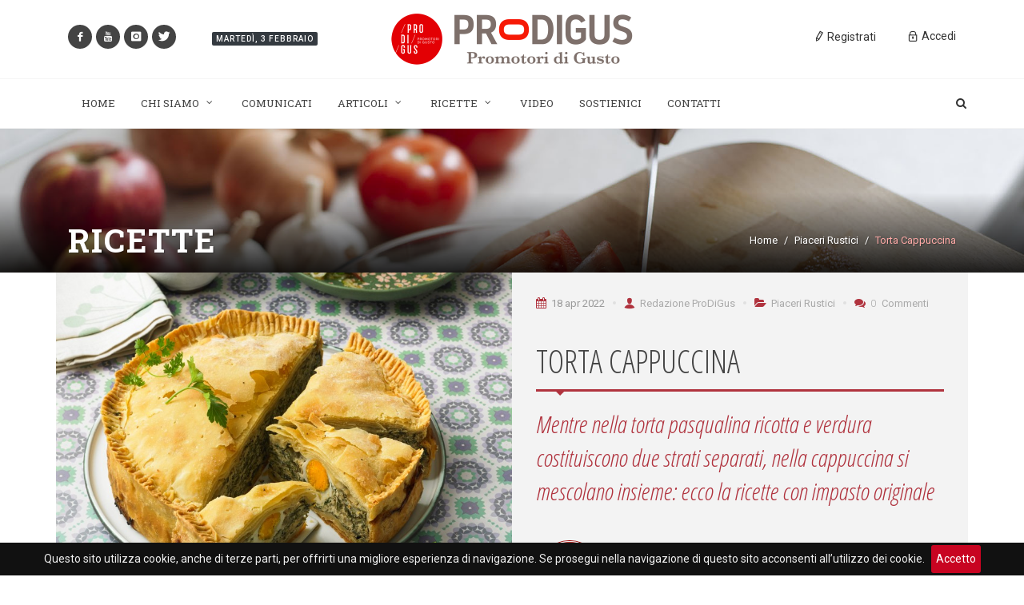

--- FILE ---
content_type: text/html; charset=UTF-8
request_url: https://www.prodigus.it/ricette/piaceri-rustici/torta-cappuccina
body_size: 12164
content:
<!DOCTYPE html>
<html dir="ltr" lang="it-IT">
<head>
    <meta http-equiv="content-type" content="text/html; charset=utf-8"/>
    <meta name="author" content="LWBProject.com"/>
    <meta name="token" content="d50pq0nhBTFArmR8ZtgHVaxpkwqcIXYdw5kUZAtW"/>
    <meta http-equiv="Content-Security-Policy" content="frame-ancestors 'self' https://googleads.g.doubleclick.net https://*.google.com">

    <!-- Stylesheets
    ============================================= -->
    <link href="https://fonts.googleapis.com/css?family=Roboto+Slab:300,400,700%7CRoboto:400,500,700" rel="stylesheet" type="text/css"/>
    <link href="https://fonts.googleapis.com/css?family=Alice" rel="stylesheet">
    <link rel="stylesheet" href="/assets/public/css/bootstrap.css" type="text/css"/>
    <link rel="stylesheet" href="/assets/public/style.css" type="text/css"/>
    <link rel="stylesheet" href="/assets/public/css/dark.css" type="text/css"/>
    <link rel="stylesheet" href="/assets/public/css/font-icons.css" type="text/css"/>
    <link rel="stylesheet" href="/assets/public/css/et-line.min.css" type="text/css"/>
    <link rel="stylesheet" href="/assets/public/css/animate.css" type="text/css"/>
    <link rel="stylesheet" href="/assets/public/css/magnific-popup.css" type="text/css"/>
    <link rel="stylesheet" href="/assets/public/css/responsive.css" type="text/css"/>
    <meta name="viewport" content="width=device-width, initial-scale=1"/>
    <!--[if lt IE 9]>
    <script src="https://css3-mediaqueries-js.googlecode.com/svn/trunk/css3-mediaqueries.js"></script>
    <![endif]-->

    <link rel="stylesheet" href="/assets/public/css/colors.css" type="text/css"/>
    <link rel="stylesheet" href="/assets/public/css/fonts.css" type="text/css"/>
    <link rel="stylesheet" href="/assets/public/news.css?v=TwT9pSvz" type="text/css"/>
    <link rel="stylesheet" href="/assets/public/prodigus.css?v=60qGWvGJ" type="text/css"/>

    <!-- SLIDER REVOLUTION 5.x CSS SETTINGS -->
    <link rel="stylesheet" type="text/css" href="/assets/public/include/rs-plugin/css/settings.css" media="screen"/>
    <link rel="stylesheet" type="text/css" href="/assets/public/include/rs-plugin/css/layers.css">
    <link rel="stylesheet" type="text/css" href="/assets/public/include/rs-plugin/css/navigation.css">

    <!-- Document Title
    ============================================= -->
    <title>Torta Cappuccina :: ProDiGus</title>

    <style>
        /* Revolution Slider Styles */
        .hesperiden .tp-tab {
            border-bottom: 0;
        }

        .hesperiden .tp-tab:hover,
        .hesperiden .tp-tab.selected {
            background-color: #E5E5E5;
        }

    </style>


        <meta property="og:locale" content="it_IT"/>
    <meta property="og:type" content="article"/>
    <meta property="og:title" content="Torta Cappuccina | PRO.DI.GUS"/>
    <meta property="og:site_name" content="PRO.DI.GUS"/>
    <meta property="article:section" content="News"/>
    <meta property="og:image" content="https://www.prodigus.it/uploads/articles/08193445.torta%20pasqualina%20o%20cappuccina%20pasqua%20liguria%20italia%20tradizioni%20spinaci%20bietole%20ricotta%20prescinseua%20uova%20sette%20strati%20fabio%20campoli%20ricetta%20storia.jpg"/>
    <meta name="twitter:card" content="summary"/>
    <meta name="twitter:title" content="Torta Cappuccina | PRO.DI.GUS"/>
    <meta name="twitter:image" content="https://www.prodigus.it/uploads/articles/08193445.torta%20pasqualina%20o%20cappuccina%20pasqua%20liguria%20italia%20tradizioni%20spinaci%20bietole%20ricotta%20prescinseua%20uova%20sette%20strati%20fabio%20campoli%20ricetta%20storia.jpg"/>
    <link rel="stylesheet" type="text/css" href="/assets/public/css/fonts/flaticon/flaticon.css">


    <script data-ad-client="ca-pub-9266415640723314" async src="https://pagead2.googlesyndication.com/pagead/js/adsbygoogle.js"></script>
<!-- Global site tag (gtag.js) - Google Analytics -->
    <script async src="https://www.googletagmanager.com/gtag/js?id=UA-126888459-1"></script>
    <script>
        window.dataLayer = window.dataLayer || [];

        function gtag() {
            dataLayer.push(arguments);
        }

        gtag('js', new Date());

        gtag('config', 'UA-126888459-1');
    </script>

</head>

<body class="stretched no-transition">


        <div class="body-overlay"></div>

        <div id="side-panel" class="dark">

            <div id="side-panel-trigger-close" class="side-panel-trigger"><a href="#"><i class="icon-line-cross"></i></a></div>

            <div class="side-panel-wrap">

                <div class="widget clearfix">

                    <nav class="nav-tree nobottommargin">

                        <ul>
    <li class="menu-color-primary"><a href="/">Home</a></li>
    <li class="menu-color-home dropdown"><a href="#">Chi siamo</a>
        <ul>
            <li><a href="/prodigus">Pro.Di.Gus.</a></li>
            <li><a href="/azioni-gastronomiche">Azioni Gastronomiche</a></li>
            <li><a href="/i-nostri-collaboratori">I nostri collaboratori</a></li>
        </ul>
    </li>
    <li class="menu-color-comunicate"><a href="/articoli/comunicati">Comunicati</a></li>
    <li class="menu-color-primary mega-menu"><a href="#">Articoli</a>
        <ul>
                            <li>
                    <a class="category nav-link bg-color-primary  active " id="v-pills-food-news-tab" data-toggle="pill"
                       href="#v-pills-food-news" role="tab" data-href="/articoli/food-news"
                       aria-controls="v-pills-food-news">Food News
                    </a>
                </li>
                            <li>
                    <a class="category nav-link bg-color-primary " id="v-pills-la-scelta-consapevole-tab" data-toggle="pill"
                       href="#v-pills-la-scelta-consapevole" role="tab" data-href="/articoli/la-scelta-consapevole"
                       aria-controls="v-pills-la-scelta-consapevole">La Scelta Consapevole
                    </a>
                </li>
                            <li>
                    <a class="category nav-link bg-color-primary " id="v-pills-cucina-magistra-tab" data-toggle="pill"
                       href="#v-pills-cucina-magistra" role="tab" data-href="/articoli/cucina-magistra"
                       aria-controls="v-pills-cucina-magistra">Cucina Magistra
                    </a>
                </li>
                            <li>
                    <a class="category nav-link bg-color-primary " id="v-pills-oltre-le-stelle-tab" data-toggle="pill"
                       href="#v-pills-oltre-le-stelle" role="tab" data-href="/articoli/oltre-le-stelle"
                       aria-controls="v-pills-oltre-le-stelle">Oltre le Stelle
                    </a>
                </li>
                            <li>
                    <a class="category nav-link bg-color-primary " id="v-pills-sinfonie-di-sapori-tab" data-toggle="pill"
                       href="#v-pills-sinfonie-di-sapori" role="tab" data-href="/articoli/sinfonie-di-sapori"
                       aria-controls="v-pills-sinfonie-di-sapori">Sinfonie di Sapori
                    </a>
                </li>
                            <li>
                    <a class="category nav-link bg-color-primary " id="v-pills-fattore-benessere-tab" data-toggle="pill"
                       href="#v-pills-fattore-benessere" role="tab" data-href="/articoli/fattore-benessere"
                       aria-controls="v-pills-fattore-benessere">Fattore Benessere
                    </a>
                </li>
                            <li>
                    <a class="category nav-link bg-color-primary " id="v-pills-cosmopolifood-tab" data-toggle="pill"
                       href="#v-pills-cosmopolifood" role="tab" data-href="/articoli/cosmopolifood"
                       aria-controls="v-pills-cosmopolifood">CosmopoliFood
                    </a>
                </li>
                            <li>
                    <a class="category nav-link bg-color-primary " id="v-pills-interviste-tab" data-toggle="pill"
                       href="#v-pills-interviste" role="tab" data-href="/articoli/interviste"
                       aria-controls="v-pills-interviste">Interviste
                    </a>
                </li>
                            <li>
                    <a class="category nav-link bg-color-primary " id="v-pills-campolibero-tab" data-toggle="pill"
                       href="#v-pills-campolibero" role="tab" data-href="/articoli/campolibero"
                       aria-controls="v-pills-campolibero">Campolibero
                    </a>
                </li>
                            <li>
                    <a class="category nav-link bg-color-primary " id="v-pills-ritagli-di-gusto-tab" data-toggle="pill"
                       href="#v-pills-ritagli-di-gusto" role="tab" data-href="/articoli/ritagli-di-gusto"
                       aria-controls="v-pills-ritagli-di-gusto">Ritagli di Gusto
                    </a>
                </li>
                            <li>
                    <a class="category nav-link bg-color-primary " id="v-pills-cibo-in-poesia-tab" data-toggle="pill"
                       href="#v-pills-cibo-in-poesia" role="tab" data-href="/articoli/cibo-in-poesia"
                       aria-controls="v-pills-cibo-in-poesia">Cibo in poesia
                    </a>
                </li>
            
        </ul>
    </li>
    <li class="menu-color-recipe"><a href="/ricette">Archivio Ricette</a></li>
    <li class="menu-color-video"><a href="/video">Video</a></li>
    <li class="menu-color-subscribe"><a href="/abbonamento">Abbonamento</a></li>
    <li class="menu-color-tertiary"><a href="/contatti">Contatti</a></li>
</ul>

                    </nav>

                </div>

            </div>

        </div>


<!-- Document Wrapper
============================================= -->
<div id="wrapper" class="clearfix">

    <!-- Header
    ============================================= -->
    <header id="header" class="sticky-style-2">

        <div class="container clearfix">
    <div class="row justify-content-between clearfix">
        <div class="col-md-4 col-sm-3 d-none d-sm-inline-flex align-self-center">
            <a href="https://www.facebook.com/Promotoridigusto/?ref=bookmarks" target="_blank" class="social-icon inline-block si-small si-rounded si-dark si-mini si-facebook">
                <i class="icon-facebook"></i>
                <i class="icon-facebook"></i>
            </a>
            <a href="https://www.youtube.com/channel/UCfK-psCFsb2gJ8fcopTlLSw" target="_blank" class="social-icon inline-block si-small si-rounded si-dark si-mini si-youtube">
                <i class="icon-youtube"></i>
                <i class="icon-youtube"></i>
            </a>
            <a href="https://www.instagram.com/fabiocampoliofficial/" class="social-icon inline-block si-small si-rounded si-dark si-mini si-instagram" target="_blank">
                <i class="icon-instagram"></i>
                <i class="icon-instagram"></i>
            </a>
            <a href="https://twitter.com/ProdigusC" class="social-icon inline-block si-small si-rounded si-dark si-mini si-twitter" target="_blank">
                <i class="icon-twitter"></i>
                <i class="icon-twitter"></i>
            </a>
            <div class="entry-categories mt-3 d-none d-sm-inline-block" style="position: relative; margin-left: 30px;">
                <a class="date-today bg-dark uppercase t500" href="#"></a>
            </div>
        </div>

        <div class="col-md-4 col-sm-5 col-8 align-self-center">
            <!-- Logo
            ============================================= -->
            <div id="logo" class="divcenter nomargin">
                <a href="/" class="standard-logo"><img class="divcenter" src="/assets/public/images/logo.png" alt=""></a>
                <a href="/" class="retina-logo"><img class="divcenter" src="/assets/public/images/logo.png" alt=""></a>
            </div>
            <!-- #logo end -->
        </div>

        <div class="col-sm-4 col-4 align-self-center nomargin user-account">

            <div class="side-panel-trigger d-block d-sm-none float-right mt-2"><a href="#"><i class="icon-reorder"></i></a></div>

            
                <div id="top-cart" class="top-cart">
                    <a href="#" id="top-cart-trigger"><i class="icon-lock mr-1"></i>
                        <div class="d-none d-sm-block float-right">Accedi</div>
                    </a>
                    <div class="top-cart-content" style="z-index: 999">
                        <form action="/auth/login" method="POST" style="margin: 0">
                            <input type="hidden" name="_token" value="d50pq0nhBTFArmR8ZtgHVaxpkwqcIXYdw5kUZAtW">
                            <div class="top-cart-title">
                                <h4>Accedi al Tuo Account</h4>
                            </div>
                            <div class="top-cart-items">
                                <div class="form-group row">
                                    <label for="email" class="control-label col-sm-12" style="font-size: 10px">E-mail</label>
                                    <div class="col-sm-12">
                                        <input type="text" class="form-control" name="email" placeholder="E-mail">
                                    </div>
                                </div>
                                <div class="form-group row">
                                    <label for="password" class="control-label col-sm-12" style="font-size: 10px">Password</label>
                                    <div class="col-sm-12">
                                        <input type="password" class="form-control" name="password" placeholder="Password">
                                    </div>
                                </div>

                            </div>
                            <div class="top-cart-action clearfix">
                                <button class="button button-3d button-small nomargin fright">Accedi</button>
                            </div>
                        </form>
                    </div>
                </div>
                <div id="top-cart" class="top-cart mr-4 d-none d-sm-block">
                    <a href="/registrati"><i class="icon-pencil"></i> Registrati</a>
                </div>
            
        </div>

    </div>
</div>

<div id="header-wrap" class="hidden-xs">
    <!-- Primary Navigation
    ============================================= -->
    <nav id="primary-menu" class="with-arrows style-2 clearfix">

        <div class="container clearfix">

            <ul>
                <li class="menu-color-primary"><a href="/">
                        <div>Home</div>
                    </a></li>
                <li class="menu-color-home dropdown"><a href="#">
                        <div>Chi siamo</div>
                    </a>
                    <ul>
                        <li><a href="/prodigus">Pro.Di.Gus.</a></li>
                        <li><a href="/azioni-gastronomiche">Azioni Gastronomiche</a></li>
                        <li><a href="/contributors">I nostri collaboratori</a></li>
                    </ul>
                </li>
                <li class="menu-color-comunicate"><a href="/articoli/comunicati">
                        <div>Comunicati</div>
                    </a></li>
                <li class="menu-color-primary mega-menu"><a href="#">
                        <div>Articoli</div>
                    </a>
                    <div class="mega-menu-content style-2 border-top-0 clearfix">
                        <ul class="mega-menu-column col-lg-3">
                            <li>
                                <div class="nav nav-sm tab-hover flex-column nav-pills" id="v-pills-tab" role="tablist" aria-orientation="vertical">
                                                                            <a class="category nav-link bg-color-primary  active " id="v-pills-food-news-tab" data-toggle="pill"
                                           href="#v-pills-food-news" role="tab" data-href="/articoli/food-news"
                                           aria-controls="v-pills-food-news">Food News</a>
                                                                            <a class="category nav-link bg-color-primary " id="v-pills-la-scelta-consapevole-tab" data-toggle="pill"
                                           href="#v-pills-la-scelta-consapevole" role="tab" data-href="/articoli/la-scelta-consapevole"
                                           aria-controls="v-pills-la-scelta-consapevole">La Scelta Consapevole</a>
                                                                            <a class="category nav-link bg-color-primary " id="v-pills-cucina-magistra-tab" data-toggle="pill"
                                           href="#v-pills-cucina-magistra" role="tab" data-href="/articoli/cucina-magistra"
                                           aria-controls="v-pills-cucina-magistra">Cucina Magistra</a>
                                                                            <a class="category nav-link bg-color-primary " id="v-pills-oltre-le-stelle-tab" data-toggle="pill"
                                           href="#v-pills-oltre-le-stelle" role="tab" data-href="/articoli/oltre-le-stelle"
                                           aria-controls="v-pills-oltre-le-stelle">Oltre le Stelle</a>
                                                                            <a class="category nav-link bg-color-primary " id="v-pills-sinfonie-di-sapori-tab" data-toggle="pill"
                                           href="#v-pills-sinfonie-di-sapori" role="tab" data-href="/articoli/sinfonie-di-sapori"
                                           aria-controls="v-pills-sinfonie-di-sapori">Sinfonie di Sapori</a>
                                                                            <a class="category nav-link bg-color-primary " id="v-pills-fattore-benessere-tab" data-toggle="pill"
                                           href="#v-pills-fattore-benessere" role="tab" data-href="/articoli/fattore-benessere"
                                           aria-controls="v-pills-fattore-benessere">Fattore Benessere</a>
                                                                            <a class="category nav-link bg-color-primary " id="v-pills-cosmopolifood-tab" data-toggle="pill"
                                           href="#v-pills-cosmopolifood" role="tab" data-href="/articoli/cosmopolifood"
                                           aria-controls="v-pills-cosmopolifood">CosmopoliFood</a>
                                                                            <a class="category nav-link bg-color-primary " id="v-pills-interviste-tab" data-toggle="pill"
                                           href="#v-pills-interviste" role="tab" data-href="/articoli/interviste"
                                           aria-controls="v-pills-interviste">Interviste</a>
                                                                            <a class="category nav-link bg-color-primary " id="v-pills-campolibero-tab" data-toggle="pill"
                                           href="#v-pills-campolibero" role="tab" data-href="/articoli/campolibero"
                                           aria-controls="v-pills-campolibero">Campolibero</a>
                                                                            <a class="category nav-link bg-color-primary " id="v-pills-ritagli-di-gusto-tab" data-toggle="pill"
                                           href="#v-pills-ritagli-di-gusto" role="tab" data-href="/articoli/ritagli-di-gusto"
                                           aria-controls="v-pills-ritagli-di-gusto">Ritagli di Gusto</a>
                                                                            <a class="category nav-link bg-color-primary " id="v-pills-cibo-in-poesia-tab" data-toggle="pill"
                                           href="#v-pills-cibo-in-poesia" role="tab" data-href="/articoli/cibo-in-poesia"
                                           aria-controls="v-pills-cibo-in-poesia">Cibo in poesia</a>
                                                                    </div>
                            </li>
                        </ul>
                        <ul class="mega-menu-column col-lg-9">
                            <li>
                                <div class="tab-content" id="v-pills-tabContent">
                                                                            <div class="tab-pane  show active " id="v-pills-food-news" role="tabpanel" aria-labelledby="v-pills-food-news-tab">
                                            <div class="row justify-content-around">
                                                                                                    <div class="col-4">
                                                        <article class="ipost">
                                                            <div class="entry-image mb-3">
                                                                <a href="/articoli/food-news/il-formaggio-fatto-in-casa"><img src="/thumb/articles/3934/246x246" alt="Il formaggio fatto in casa"></a>
                                                            </div>
                                                            <div class="entry-title">
                                                                <h3><a href="/articoli/food-news/il-formaggio-fatto-in-casa">Il formaggio fatto in casa</a></h3>
                                                            </div>
                                                            <ul class="entry-meta clearfix">
                                                                <li>Redazione ProDiGus</li>
                                                                <li><i class="icon-time"></i>02 feb 2026</li>
                                                            </ul>
                                                        </article>
                                                    </div>
                                                                                                    <div class="col-4">
                                                        <article class="ipost">
                                                            <div class="entry-image mb-3">
                                                                <a href="/articoli/food-news/occhio-alla-scorza"><img src="/thumb/articles/3970/246x246" alt="Occhio alla scorza!"></a>
                                                            </div>
                                                            <div class="entry-title">
                                                                <h3><a href="/articoli/food-news/occhio-alla-scorza">Occhio alla scorza!</a></h3>
                                                            </div>
                                                            <ul class="entry-meta clearfix">
                                                                <li>Sara Albano</li>
                                                                <li><i class="icon-time"></i>30 gen 2026</li>
                                                            </ul>
                                                        </article>
                                                    </div>
                                                                                                    <div class="col-4">
                                                        <article class="ipost">
                                                            <div class="entry-image mb-3">
                                                                <a href="/articoli/food-news/il-kalakukko-nordico"><img src="/thumb/articles/3886/246x246" alt="Il kalakukko nordico"></a>
                                                            </div>
                                                            <div class="entry-title">
                                                                <h3><a href="/articoli/food-news/il-kalakukko-nordico">Il kalakukko nordico</a></h3>
                                                            </div>
                                                            <ul class="entry-meta clearfix">
                                                                <li>Elena Stante</li>
                                                                <li><i class="icon-time"></i>28 gen 2026</li>
                                                            </ul>
                                                        </article>
                                                    </div>
                                                                                            </div>
                                        </div>
                                                                            <div class="tab-pane " id="v-pills-la-scelta-consapevole" role="tabpanel" aria-labelledby="v-pills-la-scelta-consapevole-tab">
                                            <div class="row justify-content-around">
                                                                                                    <div class="col-4">
                                                        <article class="ipost">
                                                            <div class="entry-image mb-3">
                                                                <a href="/articoli/la-scelta-consapevole/la-camomilla"><img src="/thumb/articles/2462/246x246" alt="La camomilla"></a>
                                                            </div>
                                                            <div class="entry-title">
                                                                <h3><a href="/articoli/la-scelta-consapevole/la-camomilla">La camomilla</a></h3>
                                                            </div>
                                                            <ul class="entry-meta clearfix">
                                                                <li>Luciano Albano</li>
                                                                <li><i class="icon-time"></i>01 feb 2026</li>
                                                            </ul>
                                                        </article>
                                                    </div>
                                                                                                    <div class="col-4">
                                                        <article class="ipost">
                                                            <div class="entry-image mb-3">
                                                                <a href="/articoli/la-scelta-consapevole/il-tamarindo"><img src="/thumb/articles/3922/246x246" alt="Il tamarindo"></a>
                                                            </div>
                                                            <div class="entry-title">
                                                                <h3><a href="/articoli/la-scelta-consapevole/il-tamarindo">Il tamarindo</a></h3>
                                                            </div>
                                                            <ul class="entry-meta clearfix">
                                                                <li>Luciano Albano</li>
                                                                <li><i class="icon-time"></i>25 gen 2026</li>
                                                            </ul>
                                                        </article>
                                                    </div>
                                                                                                    <div class="col-4">
                                                        <article class="ipost">
                                                            <div class="entry-image mb-3">
                                                                <a href="/articoli/la-scelta-consapevole/la-genziana"><img src="/thumb/articles/3911/246x246" alt="La genziana"></a>
                                                            </div>
                                                            <div class="entry-title">
                                                                <h3><a href="/articoli/la-scelta-consapevole/la-genziana">La genziana</a></h3>
                                                            </div>
                                                            <ul class="entry-meta clearfix">
                                                                <li>Luciano Albano</li>
                                                                <li><i class="icon-time"></i>18 gen 2026</li>
                                                            </ul>
                                                        </article>
                                                    </div>
                                                                                            </div>
                                        </div>
                                                                            <div class="tab-pane " id="v-pills-cucina-magistra" role="tabpanel" aria-labelledby="v-pills-cucina-magistra-tab">
                                            <div class="row justify-content-around">
                                                                                                    <div class="col-4">
                                                        <article class="ipost">
                                                            <div class="entry-image mb-3">
                                                                <a href="/articoli/cucina-magistra/la-cucina-in-giallo"><img src="/thumb/articles/3921/246x246" alt="La cucina in giallo"></a>
                                                            </div>
                                                            <div class="entry-title">
                                                                <h3><a href="/articoli/cucina-magistra/la-cucina-in-giallo">La cucina in giallo</a></h3>
                                                            </div>
                                                            <ul class="entry-meta clearfix">
                                                                <li>Elena Stante</li>
                                                                <li><i class="icon-time"></i>24 gen 2026</li>
                                                            </ul>
                                                        </article>
                                                    </div>
                                                                                                    <div class="col-4">
                                                        <article class="ipost">
                                                            <div class="entry-image mb-3">
                                                                <a href="/articoli/cucina-magistra/lultima-cena-dei-re"><img src="/thumb/articles/3909/246x246" alt="L&rsquo;ultima cena dei re"></a>
                                                            </div>
                                                            <div class="entry-title">
                                                                <h3><a href="/articoli/cucina-magistra/lultima-cena-dei-re">L&rsquo;ultima cena dei re</a></h3>
                                                            </div>
                                                            <ul class="entry-meta clearfix">
                                                                <li>Sara Albano</li>
                                                                <li><i class="icon-time"></i>17 gen 2026</li>
                                                            </ul>
                                                        </article>
                                                    </div>
                                                                                                    <div class="col-4">
                                                        <article class="ipost">
                                                            <div class="entry-image mb-3">
                                                                <a href="/articoli/cucina-magistra/a-tavola-con-verdi"><img src="/thumb/articles/3900/246x246" alt="A tavola con Verdi"></a>
                                                            </div>
                                                            <div class="entry-title">
                                                                <h3><a href="/articoli/cucina-magistra/a-tavola-con-verdi">A tavola con Verdi</a></h3>
                                                            </div>
                                                            <ul class="entry-meta clearfix">
                                                                <li>Elena Stante</li>
                                                                <li><i class="icon-time"></i>04 gen 2026</li>
                                                            </ul>
                                                        </article>
                                                    </div>
                                                                                            </div>
                                        </div>
                                                                            <div class="tab-pane " id="v-pills-oltre-le-stelle" role="tabpanel" aria-labelledby="v-pills-oltre-le-stelle-tab">
                                            <div class="row justify-content-around">
                                                                                                    <div class="col-4">
                                                        <article class="ipost">
                                                            <div class="entry-image mb-3">
                                                                <a href="/articoli/oltre-le-stelle/il-problema-del-centrotavola"><img src="/thumb/articles/3984/246x246" alt="Il problema del centrotavola"></a>
                                                            </div>
                                                            <div class="entry-title">
                                                                <h3><a href="/articoli/oltre-le-stelle/il-problema-del-centrotavola">Il problema del centrotavola</a></h3>
                                                            </div>
                                                            <ul class="entry-meta clearfix">
                                                                <li>Sara Albano</li>
                                                                <li><i class="icon-time"></i>29 gen 2026</li>
                                                            </ul>
                                                        </article>
                                                    </div>
                                                                                                    <div class="col-4">
                                                        <article class="ipost">
                                                            <div class="entry-image mb-3">
                                                                <a href="/articoli/oltre-le-stelle/sottovuoto-non-magia"><img src="/thumb/articles/3917/246x246" alt="Sottovuoto, non magia"></a>
                                                            </div>
                                                            <div class="entry-title">
                                                                <h3><a href="/articoli/oltre-le-stelle/sottovuoto-non-magia">Sottovuoto, non magia</a></h3>
                                                            </div>
                                                            <ul class="entry-meta clearfix">
                                                                <li>Sara Albano</li>
                                                                <li><i class="icon-time"></i>26 nov 2025</li>
                                                            </ul>
                                                        </article>
                                                    </div>
                                                                                                    <div class="col-4">
                                                        <article class="ipost">
                                                            <div class="entry-image mb-3">
                                                                <a href="/articoli/oltre-le-stelle/il-ritorno-della-mezza-porzione"><img src="/thumb/articles/3910/246x246" alt="Il ritorno della mezza porzione"></a>
                                                            </div>
                                                            <div class="entry-title">
                                                                <h3><a href="/articoli/oltre-le-stelle/il-ritorno-della-mezza-porzione">Il ritorno della mezza porzione</a></h3>
                                                            </div>
                                                            <ul class="entry-meta clearfix">
                                                                <li>Sara Albano</li>
                                                                <li><i class="icon-time"></i>07 nov 2025</li>
                                                            </ul>
                                                        </article>
                                                    </div>
                                                                                            </div>
                                        </div>
                                                                            <div class="tab-pane " id="v-pills-sinfonie-di-sapori" role="tabpanel" aria-labelledby="v-pills-sinfonie-di-sapori-tab">
                                            <div class="row justify-content-around">
                                                                                                    <div class="col-4">
                                                        <article class="ipost">
                                                            <div class="entry-image mb-3">
                                                                <a href="/articoli/sinfonie-di-sapori/vino-pasta-al-forno"><img src="/thumb/articles/1841/246x246" alt="Vino &amp; Pasta al forno "></a>
                                                            </div>
                                                            <div class="entry-title">
                                                                <h3><a href="/articoli/sinfonie-di-sapori/vino-pasta-al-forno">Vino &amp; Pasta al forno </a></h3>
                                                            </div>
                                                            <ul class="entry-meta clearfix">
                                                                <li>Luciano Albano</li>
                                                                <li><i class="icon-time"></i>31 gen 2026</li>
                                                            </ul>
                                                        </article>
                                                    </div>
                                                                                                    <div class="col-4">
                                                        <article class="ipost">
                                                            <div class="entry-image mb-3">
                                                                <a href="/articoli/sinfonie-di-sapori/cucina-al-mandarino"><img src="/thumb/articles/512/246x246" alt="Cucina al mandarino"></a>
                                                            </div>
                                                            <div class="entry-title">
                                                                <h3><a href="/articoli/sinfonie-di-sapori/cucina-al-mandarino">Cucina al mandarino</a></h3>
                                                            </div>
                                                            <ul class="entry-meta clearfix">
                                                                <li>Sara Albano</li>
                                                                <li><i class="icon-time"></i>10 gen 2026</li>
                                                            </ul>
                                                        </article>
                                                    </div>
                                                                                                    <div class="col-4">
                                                        <article class="ipost">
                                                            <div class="entry-image mb-3">
                                                                <a href="/articoli/sinfonie-di-sapori/oltre-il-brindisi"><img src="/thumb/articles/3899/246x246" alt="Oltre il brindisi"></a>
                                                            </div>
                                                            <div class="entry-title">
                                                                <h3><a href="/articoli/sinfonie-di-sapori/oltre-il-brindisi">Oltre il brindisi</a></h3>
                                                            </div>
                                                            <ul class="entry-meta clearfix">
                                                                <li>Luciano Albano</li>
                                                                <li><i class="icon-time"></i>20 dic 2025</li>
                                                            </ul>
                                                        </article>
                                                    </div>
                                                                                            </div>
                                        </div>
                                                                            <div class="tab-pane " id="v-pills-fattore-benessere" role="tabpanel" aria-labelledby="v-pills-fattore-benessere-tab">
                                            <div class="row justify-content-around">
                                                                                                    <div class="col-4">
                                                        <article class="ipost">
                                                            <div class="entry-image mb-3">
                                                                <a href="/articoli/fattore-benessere/tutto-il-buono-della-cooking-therapy"><img src="/thumb/articles/2620/246x246" alt="Tutto il buono della cooking therapy"></a>
                                                            </div>
                                                            <div class="entry-title">
                                                                <h3><a href="/articoli/fattore-benessere/tutto-il-buono-della-cooking-therapy">Tutto il buono della cooking therapy</a></h3>
                                                            </div>
                                                            <ul class="entry-meta clearfix">
                                                                <li>Chiara Sartori</li>
                                                                <li><i class="icon-time"></i>26 dic 2025</li>
                                                            </ul>
                                                        </article>
                                                    </div>
                                                                                                    <div class="col-4">
                                                        <article class="ipost">
                                                            <div class="entry-image mb-3">
                                                                <a href="/articoli/fattore-benessere/pasti-sostitutivi-oggi"><img src="/thumb/articles/3882/246x246" alt="Pasti sostitutivi oggi"></a>
                                                            </div>
                                                            <div class="entry-title">
                                                                <h3><a href="/articoli/fattore-benessere/pasti-sostitutivi-oggi">Pasti sostitutivi oggi</a></h3>
                                                            </div>
                                                            <ul class="entry-meta clearfix">
                                                                <li>Sara Albano</li>
                                                                <li><i class="icon-time"></i>17 nov 2025</li>
                                                            </ul>
                                                        </article>
                                                    </div>
                                                                                                    <div class="col-4">
                                                        <article class="ipost">
                                                            <div class="entry-image mb-3">
                                                                <a href="/articoli/fattore-benessere/mangiare-senza-lattosio"><img src="/thumb/articles/3794/246x246" alt="Mangiare senza lattosio"></a>
                                                            </div>
                                                            <div class="entry-title">
                                                                <h3><a href="/articoli/fattore-benessere/mangiare-senza-lattosio">Mangiare senza lattosio</a></h3>
                                                            </div>
                                                            <ul class="entry-meta clearfix">
                                                                <li>Redazione ProDiGus</li>
                                                                <li><i class="icon-time"></i>30 giu 2025</li>
                                                            </ul>
                                                        </article>
                                                    </div>
                                                                                            </div>
                                        </div>
                                                                            <div class="tab-pane " id="v-pills-cosmopolifood" role="tabpanel" aria-labelledby="v-pills-cosmopolifood-tab">
                                            <div class="row justify-content-around">
                                                                                                    <div class="col-4">
                                                        <article class="ipost">
                                                            <div class="entry-image mb-3">
                                                                <a href="/articoli/cosmopolifood/dove-lo-zucchero-e-rock"><img src="/thumb/articles/3924/246x246" alt="Dove lo zucchero &egrave; &ldquo;rock&quot;"></a>
                                                            </div>
                                                            <div class="entry-title">
                                                                <h3><a href="/articoli/cosmopolifood/dove-lo-zucchero-e-rock">Dove lo zucchero &egrave; &ldquo;rock&quot;</a></h3>
                                                            </div>
                                                            <ul class="entry-meta clearfix">
                                                                <li>Elena Stante</li>
                                                                <li><i class="icon-time"></i>21 gen 2026</li>
                                                            </ul>
                                                        </article>
                                                    </div>
                                                                                                    <div class="col-4">
                                                        <article class="ipost">
                                                            <div class="entry-image mb-3">
                                                                <a href="/articoli/cosmopolifood/la-fiaba-del-tikka-masala"><img src="/thumb/articles/3908/246x246" alt="La fiaba del Tikka Masala"></a>
                                                            </div>
                                                            <div class="entry-title">
                                                                <h3><a href="/articoli/cosmopolifood/la-fiaba-del-tikka-masala">La fiaba del Tikka Masala</a></h3>
                                                            </div>
                                                            <ul class="entry-meta clearfix">
                                                                <li>Sara Albano</li>
                                                                <li><i class="icon-time"></i>15 gen 2026</li>
                                                            </ul>
                                                        </article>
                                                    </div>
                                                                                                    <div class="col-4">
                                                        <article class="ipost">
                                                            <div class="entry-image mb-3">
                                                                <a href="/articoli/cosmopolifood/il-pandolce-genovese"><img src="/thumb/articles/2547/246x246" alt="Il pandolce genovese"></a>
                                                            </div>
                                                            <div class="entry-title">
                                                                <h3><a href="/articoli/cosmopolifood/il-pandolce-genovese">Il pandolce genovese</a></h3>
                                                            </div>
                                                            <ul class="entry-meta clearfix">
                                                                <li>Luciano Albano</li>
                                                                <li><i class="icon-time"></i>03 gen 2026</li>
                                                            </ul>
                                                        </article>
                                                    </div>
                                                                                            </div>
                                        </div>
                                                                            <div class="tab-pane " id="v-pills-interviste" role="tabpanel" aria-labelledby="v-pills-interviste-tab">
                                            <div class="row justify-content-around">
                                                                                                    <div class="col-4">
                                                        <article class="ipost">
                                                            <div class="entry-image mb-3">
                                                                <a href="/articoli/interviste/luomo-che-ascolta-gli-ulivi"><img src="/thumb/articles/3818/246x246" alt="L&rsquo;uomo che ascolta gli ulivi"></a>
                                                            </div>
                                                            <div class="entry-title">
                                                                <h3><a href="/articoli/interviste/luomo-che-ascolta-gli-ulivi">L&rsquo;uomo che ascolta gli ulivi</a></h3>
                                                            </div>
                                                            <ul class="entry-meta clearfix">
                                                                <li>Sergio Bonetti</li>
                                                                <li><i class="icon-time"></i>11 set 2025</li>
                                                            </ul>
                                                        </article>
                                                    </div>
                                                                                                    <div class="col-4">
                                                        <article class="ipost">
                                                            <div class="entry-image mb-3">
                                                                <a href="/articoli/interviste/una-colomba-a-prima-porta"><img src="/thumb/articles/3783/246x246" alt="Una Colomba a Prima Porta"></a>
                                                            </div>
                                                            <div class="entry-title">
                                                                <h3><a href="/articoli/interviste/una-colomba-a-prima-porta">Una Colomba a Prima Porta</a></h3>
                                                            </div>
                                                            <ul class="entry-meta clearfix">
                                                                <li>Sergio Bonetti</li>
                                                                <li><i class="icon-time"></i>11 apr 2025</li>
                                                            </ul>
                                                        </article>
                                                    </div>
                                                                                                    <div class="col-4">
                                                        <article class="ipost">
                                                            <div class="entry-image mb-3">
                                                                <a href="/articoli/interviste/intervista-a-marine-arena"><img src="/thumb/articles/3279/246x246" alt="Intervista a Marine Arena"></a>
                                                            </div>
                                                            <div class="entry-title">
                                                                <h3><a href="/articoli/interviste/intervista-a-marine-arena">Intervista a Marine Arena</a></h3>
                                                            </div>
                                                            <ul class="entry-meta clearfix">
                                                                <li>Sara Albano</li>
                                                                <li><i class="icon-time"></i>09 nov 2023</li>
                                                            </ul>
                                                        </article>
                                                    </div>
                                                                                            </div>
                                        </div>
                                                                            <div class="tab-pane " id="v-pills-campolibero" role="tabpanel" aria-labelledby="v-pills-campolibero-tab">
                                            <div class="row justify-content-around">
                                                                                                    <div class="col-4">
                                                        <article class="ipost">
                                                            <div class="entry-image mb-3">
                                                                <a href="/articoli/campolibero/oltre-il-tagliere"><img src="/thumb/articles/3891/246x246" alt="Oltre il tagliere "></a>
                                                            </div>
                                                            <div class="entry-title">
                                                                <h3><a href="/articoli/campolibero/oltre-il-tagliere">Oltre il tagliere </a></h3>
                                                            </div>
                                                            <ul class="entry-meta clearfix">
                                                                <li>Fabio Campoli</li>
                                                                <li><i class="icon-time"></i>07 dic 2025</li>
                                                            </ul>
                                                        </article>
                                                    </div>
                                                                                                    <div class="col-4">
                                                        <article class="ipost">
                                                            <div class="entry-image mb-3">
                                                                <a href="/articoli/campolibero/sapori-di-latte-e-di-bosco"><img src="/thumb/articles/1198/246x246" alt="Sapori di latte e di bosco"></a>
                                                            </div>
                                                            <div class="entry-title">
                                                                <h3><a href="/articoli/campolibero/sapori-di-latte-e-di-bosco">Sapori di latte e di bosco</a></h3>
                                                            </div>
                                                            <ul class="entry-meta clearfix">
                                                                <li>Fabio Campoli</li>
                                                                <li><i class="icon-time"></i>25 ott 2025</li>
                                                            </ul>
                                                        </article>
                                                    </div>
                                                                                                    <div class="col-4">
                                                        <article class="ipost">
                                                            <div class="entry-image mb-3">
                                                                <a href="/articoli/campolibero/liberta-per-la-pasta"><img src="/thumb/articles/3850/246x246" alt="Libert&agrave; per la pasta!"></a>
                                                            </div>
                                                            <div class="entry-title">
                                                                <h3><a href="/articoli/campolibero/liberta-per-la-pasta">Libert&agrave; per la pasta!</a></h3>
                                                            </div>
                                                            <ul class="entry-meta clearfix">
                                                                <li>Fabio Campoli</li>
                                                                <li><i class="icon-time"></i>01 ott 2025</li>
                                                            </ul>
                                                        </article>
                                                    </div>
                                                                                            </div>
                                        </div>
                                                                            <div class="tab-pane " id="v-pills-ritagli-di-gusto" role="tabpanel" aria-labelledby="v-pills-ritagli-di-gusto-tab">
                                            <div class="row justify-content-around">
                                                                                                    <div class="col-4">
                                                        <article class="ipost">
                                                            <div class="entry-image mb-3">
                                                                <a href="/articoli/ritagli-di-gusto/monete-per-il-pane"><img src="/thumb/articles/2960/246x246" alt="Monete per il pane"></a>
                                                            </div>
                                                            <div class="entry-title">
                                                                <h3><a href="/articoli/ritagli-di-gusto/monete-per-il-pane">Monete per il pane</a></h3>
                                                            </div>
                                                            <ul class="entry-meta clearfix">
                                                                <li>Redazione ProDiGus</li>
                                                                <li><i class="icon-time"></i>22 gen 2026</li>
                                                            </ul>
                                                        </article>
                                                    </div>
                                                                                                    <div class="col-4">
                                                        <article class="ipost">
                                                            <div class="entry-image mb-3">
                                                                <a href="/articoli/ritagli-di-gusto/depero-futurista-visionario"><img src="/thumb/articles/3907/246x246" alt="Depero, futurista visionario"></a>
                                                            </div>
                                                            <div class="entry-title">
                                                                <h3><a href="/articoli/ritagli-di-gusto/depero-futurista-visionario">Depero, futurista visionario</a></h3>
                                                            </div>
                                                            <ul class="entry-meta clearfix">
                                                                <li>Elena Stante</li>
                                                                <li><i class="icon-time"></i>08 gen 2026</li>
                                                            </ul>
                                                        </article>
                                                    </div>
                                                                                                    <div class="col-4">
                                                        <article class="ipost">
                                                            <div class="entry-image mb-3">
                                                                <a href="/articoli/ritagli-di-gusto/dialogo-sulla-felicita"><img src="/thumb/articles/1341/246x246" alt="Dialogo sulla felicit&agrave; "></a>
                                                            </div>
                                                            <div class="entry-title">
                                                                <h3><a href="/articoli/ritagli-di-gusto/dialogo-sulla-felicita">Dialogo sulla felicit&agrave; </a></h3>
                                                            </div>
                                                            <ul class="entry-meta clearfix">
                                                                <li>Redazione ProDiGus</li>
                                                                <li><i class="icon-time"></i>01 gen 2026</li>
                                                            </ul>
                                                        </article>
                                                    </div>
                                                                                            </div>
                                        </div>
                                                                            <div class="tab-pane " id="v-pills-cibo-in-poesia" role="tabpanel" aria-labelledby="v-pills-cibo-in-poesia-tab">
                                            <div class="row justify-content-around">
                                                                                                    <div class="col-4">
                                                        <article class="ipost">
                                                            <div class="entry-image mb-3">
                                                                <a href="/articoli/cibo-in-poesia/lanemia-der-saltimbocca"><img src="/thumb/articles/3968/246x246" alt="L&#039;anemia der saltimbocca"></a>
                                                            </div>
                                                            <div class="entry-title">
                                                                <h3><a href="/articoli/cibo-in-poesia/lanemia-der-saltimbocca">L&#039;anemia der saltimbocca</a></h3>
                                                            </div>
                                                            <ul class="entry-meta clearfix">
                                                                <li>Sara Albano</li>
                                                                <li><i class="icon-time"></i>27 gen 2026</li>
                                                            </ul>
                                                        </article>
                                                    </div>
                                                                                                    <div class="col-4">
                                                        <article class="ipost">
                                                            <div class="entry-image mb-3">
                                                                <a href="/articoli/cibo-in-poesia/semo-nei-pasticciotti"><img src="/thumb/articles/3983/246x246" alt="Semo nei pasticciotti!"></a>
                                                            </div>
                                                            <div class="entry-title">
                                                                <h3><a href="/articoli/cibo-in-poesia/semo-nei-pasticciotti">Semo nei pasticciotti!</a></h3>
                                                            </div>
                                                            <ul class="entry-meta clearfix">
                                                                <li>Sara Albano</li>
                                                                <li><i class="icon-time"></i>24 gen 2026</li>
                                                            </ul>
                                                        </article>
                                                    </div>
                                                                                                    <div class="col-4">
                                                        <article class="ipost">
                                                            <div class="entry-image mb-3">
                                                                <a href="/articoli/cibo-in-poesia/la-cicoria-de-corsa"><img src="/thumb/articles/3967/246x246" alt="La cicoria de corsa"></a>
                                                            </div>
                                                            <div class="entry-title">
                                                                <h3><a href="/articoli/cibo-in-poesia/la-cicoria-de-corsa">La cicoria de corsa</a></h3>
                                                            </div>
                                                            <ul class="entry-meta clearfix">
                                                                <li>Sara Albano</li>
                                                                <li><i class="icon-time"></i>17 gen 2026</li>
                                                            </ul>
                                                        </article>
                                                    </div>
                                                                                            </div>
                                        </div>
                                                                    </div>
                            </li>
                        </ul>
                    </div>
                </li>
                <li class="menu-color-recipe mega-menu"><a href="/ricette">
                        <div>Ricette</div>
                    </a>
                    <div class="mega-menu-content style-2 border-top-0 clearfix">

                        <ul class="mega-menu-column col-lg-12" style="">
                            <li class="row justify-content-around">
                                                                    <div class="col-4">
                                        <article class="ipost">
                                            <div class="entry-image mb-3">
                                                <a href="/ricette/voglia-di-nuovo/frico-in-frittata"><img src="/thumb/articles/2828/329x228" alt="Frico in frittata"></a>
                                            </div>
                                            <div class="entry-title">
                                                <h3><a href="/ricette/voglia-di-nuovo/frico-in-frittata">Frico in frittata</a></h3>
                                            </div>
                                            <ul class="entry-meta clearfix" style="">
                                                <li>Redazione ProDiGus</li>
                                                <li><i class="icon-time"></i>22 set 2022</li>
                                            </ul>
                                        </article>
                                    </div>
                                                                    <div class="col-4">
                                        <article class="ipost">
                                            <div class="entry-image mb-3">
                                                <a href="/ricette/carni-bovine/involtini-mediterranei-di-fabio-campoli"><img src="/thumb/articles/864/329x228" alt="Involtini mediterranei di Fabio Campoli"></a>
                                            </div>
                                            <div class="entry-title">
                                                <h3><a href="/ricette/carni-bovine/involtini-mediterranei-di-fabio-campoli">Involtini mediterranei di Fabio Campoli</a></h3>
                                            </div>
                                            <ul class="entry-meta clearfix" style="">
                                                <li>Fabio Campoli</li>
                                                <li><i class="icon-time"></i>29 nov 2018</li>
                                            </ul>
                                        </article>
                                    </div>
                                                                    <div class="col-4">
                                        <article class="ipost">
                                            <div class="entry-image mb-3">
                                                <a href="/ricette/sformati-sfornati/sformato-di-penne-ai-funghi"><img src="/thumb/articles/2036/329x228" alt="Sformato di penne ai funghi"></a>
                                            </div>
                                            <div class="entry-title">
                                                <h3><a href="/ricette/sformati-sfornati/sformato-di-penne-ai-funghi">Sformato di penne ai funghi</a></h3>
                                            </div>
                                            <ul class="entry-meta clearfix" style="">
                                                <li>Patrizia Forlin</li>
                                                <li><i class="icon-time"></i>02 feb 2021</li>
                                            </ul>
                                        </article>
                                    </div>
                                                            </li>
                        </ul>
                    </div>
                </li>
                <li class="menu-color-video"><a href="/video">
                        <div>Video</div>
                    </a></li>
                <li class="menu-color-subscribe"><a href="/abbonamento">
                        <div>Sostienici</div>
                    </a></li>
                <li class="menu-color-tertiary"><a href="/contatti">
                        <div>Contatti</div>
                    </a></li>
            </ul>

            <div id="top-search">
                <a href="#" id="top-search-trigger"><i class="icon-search3"></i><i class="icon-line-cross"></i></a>
                <form action="/ricerca" method="get">
                    <input type="text" name="search" class="form-control" value="" placeholder="Scrivi un termine o un autore &amp; premi invio...">
                </form>
            </div>

        </div>

    </nav><!-- #primary-menu end -->

</div>

<script>

</script>

    </header><!-- #header end -->


    <section id="page-title" class="page-title-parallax" style="background-image: url('/uploads/categories/09125105.ricette.jpg'); padding: 90px 0;">

        <div class="overlay overlay-wrap text-overlay">

            <div class="container clearfix">

                <h1 class="col-md-7">Ricette</h1>
                <ol class="breadcrumb">
                    <li class="breadcrumb-item"><a href="/">Home</a></li>
                    <li class="breadcrumb-item"><a href="/ricette/piaceri-rustici">Piaceri Rustici</a></li>
                    <li class="breadcrumb-item active" aria-current="page">Torta Cappuccina</li>
                </ol>
            </div>

        </div>

    </section>

<!-- Content
    ============================================= -->
    <section id="content">

        <div class="content-wrap">

            
    <div class="container clearfix">

        <div class="row" style="margin-top: -80px">
            <div class="col-xs-12 col-sm-12 col-md-6 col-lg-6" style="padding: 0;">
                <img src="/thumb/articles/2660/844x660" alt="Torta Cappuccina">
                <!-- .entry-image end -->
            </div>
            <div class="col-xs-12 col-sm-12 col-md-6 col-lg-6" style="background: #F3F3F3; padding: 20px 30px">
                <!-- Entry Title
                ============================================= -->
                <div class="entry-title">

                    <ul class="entry-meta clearfix" style="margin-bottom: 20px;">
                        <li><i class="icon-calendar3 text-primary"></i> 18 apr 2022</li>
                        <li><a href="/contributors/redazione-prodigus"><i class="icon-user text-primary"></i> Redazione ProDiGus</a></li>
                        <li><a href="/ricette/piaceri-rustici"><i class="icon-folder-open text-primary"></i> Piaceri Rustici</a></li>
                        <li><a href="#"><i class="icon-comments text-primary"></i> <span style="font-style: normal">0</span> Commenti</a></li>
                    </ul>

                    <h2 class="condensed" style=" font-size: 40px; font-weight: lighter; letter-spacing: 0;">Torta Cappuccina</h2>
                    <div class="line line-xs line-primary"></div>
                    <h3 class="condensed text-primary" style="font-style: italic; font-size: 30px; margin-bottom: 40px">Mentre nella torta pasqualina ricotta e verdura costituiscono due strati separati, nella cappuccina si mescolano insieme: ecco la ricette con impasto originale</h3>

                    <div class="author-image">
                        <img src="/avatars/08190212.prodigus.jpg" alt="" class="rounded-circle" style="border: 1px solid #900;">
                    </div>
                    <h3 style="margin: 0; padding-top: 5px">
                        <span class="text-muted">A cura di</span><br>
                        <a class="text-primary" href="/contributors/redazione-prodigus">Redazione ProDiGus</a>
                    </h3>

                </div><!-- .entry-title end -->

            </div>
        </div>

        <div class="row bg-primary recipe-details">
            <div class="col-xs-12 col-sm-12 col-md-2 col-lg-2">
                <div class="feature-box fbox-plain fbox-light border-right" style="margin: 15px 0;">
                    <div class="fbox-icon">
                        <i class="flaticon-chef-hat" style="color: #fff;"></i>
                    </div>
                    <h5 class="condensed text-uppercase" style="margin-bottom: 0; color: #fff;">Difficoltà</h5>
                    <h3 style="color: #fff;">media</h3>
                </div>
            </div>
            <div class="col-xs-12 col-sm-12 col-md-2 col-lg-2">
                <div class="feature-box fbox-plain fbox-light border-right" style="margin: 15px 0;">
                    <div class="fbox-icon">
                        <i class="icon-line2-users" style="color: #fff;"></i>
                    </div>
                    <h5 class="condensed text-uppercase" style="margin-bottom: 0; color: #fff;">Quantità per</h5>
                    <h3 style="color: #fff;">8 persone</h3>
                </div>
            </div>
            <div class="col-xs-12 col-sm-12 col-md-2 col-lg-2">
                <div class="feature-box fbox-plain fbox-light border-right" style="margin: 15px 0;">
                    <div class="fbox-icon">
                        <i class="flaticon-alarm-clock" style="color: #fff;"></i>
                    </div>
                    <h5 class="condensed text-uppercase" style="margin-bottom: 0; color: #fff;">Tempo</h5>
                    <h3 style="color: #fff;">150 min.</h3>
                </div>
            </div>
            <div class="col-xs-12 col-sm-12 col-md-2 col-lg-2">
                <div class="feature-box fbox-plain fbox-light border-right  opacity-25 " style="margin: 15px 0;">
                    <div class="fbox-icon">
                        <i class="flaticon-milk" style="color: #fff;"></i>
                    </div>
                    <h5 class="condensed text-uppercase" style="margin-bottom: 0; color: #fff;">No</h5>
                    <h3 style="color: #fff;">Lattosio</h3>
                </div>
            </div>
            <div class="col-xs-12 col-sm-12 col-md-2 col-lg-2">
                <div class="feature-box fbox-plain fbox-light  opacity-25 " style="margin: 15px 0;">
                    <div class="fbox-icon">
                        <i class="flaticon-gluten" style="color: #fff;"></i>
                    </div>
                    <h5 class="condensed text-uppercase" style="margin-bottom: 0; color: #fff;">No</h5>
                    <h3 style="color: #fff;">Glutine</h3>
                </div>
            </div>
        </div>

        
            <div class="row">
                <div class="col-xs-12 col-sm-12 col-md-4 col-lg-4" style=" background: #eee;">
                    <div class="entry-title ingredients" style=" margin-top: 30px;">
                        <h2 class="">Ingredienti</h2>
                        <div class="line line-xs line-primary"></div>

                        <p><strong>Ingredienti per uno stampo da 22-24 cm di diametro</strong><br />
<strong>Per l&rsquo;impasto</strong><br />
Farina 00, 1 kg&nbsp;<br />
Olio extravergine d&rsquo;oliva, 200 ml&nbsp;<br />
Acqua, 400 ml (circa)<br />
Sale, 10 g&nbsp;<br />
<strong>Per completare</strong><br />
Uova intere, 6&nbsp;<br />
Bieta stufata, 500 g&nbsp;<br />
Ricotta, 350 g&nbsp;<br />
Olio extravergine d&#39;oliva, q.b.<br />
Sale e pepe, q.b.</p>


                    </div>
                </div>
                <div class="col-xs-12 col-sm-12 col-md-8 col-lg-8">
                    <div class="entry-title preparation" style=" margin-top: 30px;">
                        <h2 class="">Preparazione</h2>
                        <div class="line line-xs line-primary"></div>

                        <ol>
	<li style="text-align: justify;">La torta cappuccina &egrave; strettamente imparentata con la pasqualina, ma a differenza di questa il suo ripieno prevede che la ricotta (che in realt&agrave; &egrave; prescinseua nella tradiziona ligure) venga mescolata insieme con le verdure, apparendo al taglio della fetta in uno strato unico insieme alle uova.</li>
	<li style="text-align: justify;">Ottenete l&rsquo;impasto di base lavorando la farina con l&rsquo;olio e aggiungendo acqua ben tiepida, nella quale discioglierete anche il sale. Regolatevi con l&rsquo;aggiunta di acqua fino ad ottenere un panetto morbido ed elastico. Suddividetelo in 33 pezzettini di uguale dimensione (numero tradizionale, in memoria degli anni di vita di Ges&ugrave;), copriteli con un telo leggermente umido e lasciate riposare per 1 ora.</li>
	<li style="text-align: justify;">Procedete dunque stendendo i 33 pezzettini d&rsquo;impasto con pazienza al mattarello, raggiungendo lo spessore di 1 mm e aiutandovi nell&rsquo;allargarli anche con movimenti delicati dei palmi delle mani. Spennellando man mano ciascuna sfoglia con dell&rsquo;olio, sovrapponetele l&rsquo;una su l&rsquo;altra appiattendole ancora con il mattarello fino a formare due dischi sfogliati, uno formato da 15 sfoglie da utilizzare per la base e l&rsquo;altro da 18 sfoglie per la copertura superiore.</li>
	<li style="text-align: justify;">Mescolate la bieta stufata ben fredda e sminuzzata insieme alla ricotta, condite con sale e pepe e iniziate la composizione della torta cappuccina posizionando sul fondo di una teglia leggermente oleata il primo strato d&rsquo;impasto sfogliato di base. Farcite con il composto di ricotta e biete, livellatelo bene e create sei piccoli incavi equidistanti, nei quali aprirete le uova.</li>
	<li style="text-align: justify;">Ricoprite con la seconda sfoglia per la copertura superiore, ritagliate l&rsquo;impasto in eccesso e sigillate bene la torta lungo i bordi, quindi cuocetela in forno preriscaldato a 180&deg;C per i primi 15 minuti, abbassando poi a 165-170&deg;C per procedere con altri 35-40 minuti di cottura circa.&nbsp;</li>
</ol>

<p style="text-align: justify;"><em>Photo via Stockfood</em></p>


                    </div>
                </div>
            </div>

        
        
        

    </div>

    <div class="container clearfix" style="margin: 20px auto;">
        <!-- Entry Content
        ============================================= -->
        <div class="entry-content">


            <!-- Post Single - Share
                ============================================= -->
            <div class="addthis_inline_share_toolbox"></div>
            <!-- Post Single - Share End -->

        </div>
    </div>
    <!-- .entry end -->

    <div class="container clearfix" style="margin-top: 45px;">
        <div class="row clearfix">
            <div class="col-lg-8">
                <div class="nobottommargin clearfix">

                    <div class="entry clearfix">
                        <!-- Post Author Info
                        ============================================= -->
                        <div class="entry" style="margin-bottom: 10px;">
                            <div class="title"><h3 style="margin: 0;">Scritto da <a href="/contributors/redazione-prodigus">Redazione ProDiGus</a></h3></div>
                            <div class="line line-xs line-primary"></div>
                            <div class="card-body">
                                <div class="author-image">
                                    <img src="/avatars/08190212.prodigus.jpg" alt="" class="rounded-circle">
                                </div>
                                <p style="text-align: justify;">Il nostro staff in costante elaborazione e ricerca di informazioni utili e attendibili nel <strong>mondo del food&beverage</strong></p>

                            </div>
                        </div>
                        <!-- Post Single - Author End -->

                        <!-- Comments
                        ============================================= -->
                    <div id="comments" class="clearfix">
    <h3 id="comments-title" style="margin-top: 20px"><span>0</span>  Commenti </h3>

    <ol class="commentlist commentsList clearfix">
            </ol>
    <div class="clear"></div>

    <div id="respond" class="clearfix contact-widget" data-alert-type="inline">
        <div class="contact-form-result"></div>

        <h3>Lasciaci un <span>Commento</span></h3>
                    <p class="well-lg" style="text-align: center !important">
                Per scrivere un commento è necessario autenticarsi. <br><br>
                <a href="/auth/login" class="btn btn-danger bg-danger-800 btn-md"><i class="icon-key"></i>
                    &nbsp;Accedi</a>

            </p>
            </div>
</div>

                    <!-- #comments end -->
                    </div>
                </div>

                
                <h4 class="mb-2 ls1 uppercase t700 mt-4">Altre ricette</h4>
                <div class="line line-xs line-subscribe"></div>

                <div class="row clearfix" 0>

                                                                        <div class="col-lg-6" data-id="0">
                                <article class="entry nobottomborder nobottommargin">
                                    <div class="entry-image mb-3">
                                        <a href="/ricette/le-ricette-in-tv-di-fabio-campoli/i-krapfen-di-fabio-campoli"><img src="/thumb/articles/1503/360x240" alt="I krapfen di Fabio Campoli"></a>
                                        <div class="entry-categories"><a href="/articoli/le-ricette-in-tv-di-fabio-campoli" class="bg-primary">Le ricette in TV di Fabio Campoli</a></div>
                                    </div>
                                    <div class="entry-title">
                                        <h3><a href="/ricette/le-ricette-in-tv-di-fabio-campoli/i-krapfen-di-fabio-campoli">I krapfen di Fabio Campoli</a></h3>
                                    </div>
                                    <ul class="entry-meta clearfix">
                                        <li><span>di</span> <a href="#">Fabio Campoli</a></li>
                                        <li><i class="icon-time"></i><a href="#">13 mag 2020</a></li>
                                    </ul>
                                    <div class="entry-content clearfix">
                                        <p>Dalla tradizione austro-tedesca, un dolce irrinunciabilmente goloso per una prima colazione che doner&agrave; il sorriso a tutta la famiglia </p>
                                    </div>
                                </article>
                            </div>
                        
                        
                                            
                                                                                    <div class="col-lg-6">
                                                                        <article class="spost clearfix" data-id="1">
                                        <div class="entry-image">
                                            <a href="/ricette/vegetali-da-solio-per-contorno/mozzarelle-ripiene"><img src="/thumb/articles/1851/48x48" alt="Mozzarelle ripiene"></a>
                                        </div>
                                        <div class="entry-c">
                                            <div class="entry-title">
                                                <h4 class="t600"><a href="/ricette/vegetali-da-solio-per-contorno/mozzarelle-ripiene">Mozzarelle ripiene</a></h4>
                                            </div>
                                            <ul class="entry-meta clearfix">
                                                <li><span>di</span> <a href="#">Redazione ProDiGus</a></li>
                                                <li><i class="icon-time"></i><a href="#">08 set 2020</a></li>
                                            </ul>
                                        </div>
                                    </article>

                                                            
                                            
                                                                                        <article class="spost clearfix" data-id="2">
                                        <div class="entry-image">
                                            <a href="/ricette/sapori-di-mare-2/seppie-mari-e-monti"><img src="/thumb/articles/3247/48x48" alt="Seppie mari e monti"></a>
                                        </div>
                                        <div class="entry-c">
                                            <div class="entry-title">
                                                <h4 class="t600"><a href="/ricette/sapori-di-mare-2/seppie-mari-e-monti">Seppie mari e monti</a></h4>
                                            </div>
                                            <ul class="entry-meta clearfix">
                                                <li><span>di</span> <a href="#">Patrizia Forlin</a></li>
                                                <li><i class="icon-time"></i><a href="#">19 ott 2023</a></li>
                                            </ul>
                                        </div>
                                    </article>

                                                            
                                            
                                                                                        <article class="spost clearfix" data-id="3">
                                        <div class="entry-image">
                                            <a href="/ricette/secondi-a-nessuno/spezzatino-di-carne-ai-funghi"><img src="/thumb/articles/3650/48x48" alt="Spezzatino di carne ai funghi"></a>
                                        </div>
                                        <div class="entry-c">
                                            <div class="entry-title">
                                                <h4 class="t600"><a href="/ricette/secondi-a-nessuno/spezzatino-di-carne-ai-funghi">Spezzatino di carne ai funghi</a></h4>
                                            </div>
                                            <ul class="entry-meta clearfix">
                                                <li><span>di</span> <a href="#">Patrizia Forlin</a></li>
                                                <li><i class="icon-time"></i><a href="#">17 dic 2024</a></li>
                                            </ul>
                                        </div>
                                    </article>

                                                            
                                            
                                                                                        <article class="spost clearfix" data-id="4">
                                        <div class="entry-image">
                                            <a href="/ricette/le-ricette-in-tv-di-fabio-campoli/pasticciotti-carote-e-mandorle"><img src="/thumb/articles/3865/48x48" alt="Pasticciotti carote e mandorle"></a>
                                        </div>
                                        <div class="entry-c">
                                            <div class="entry-title">
                                                <h4 class="t600"><a href="/ricette/le-ricette-in-tv-di-fabio-campoli/pasticciotti-carote-e-mandorle">Pasticciotti carote e mandorle</a></h4>
                                            </div>
                                            <ul class="entry-meta clearfix">
                                                <li><span>di</span> <a href="#">Fabio Campoli</a></li>
                                                <li><i class="icon-time"></i><a href="#">28 ott 2025</a></li>
                                            </ul>
                                        </div>
                                    </article>

                                                            
                                            
                                                                                        <article class="spost clearfix" data-id="5">
                                        <div class="entry-image">
                                            <a href="/ricette/le-ricette-in-tv-di-fabio-campoli/coniglio-ai-sette-sapori"><img src="/thumb/articles/3889/48x48" alt="Coniglio ai sette sapori"></a>
                                        </div>
                                        <div class="entry-c">
                                            <div class="entry-title">
                                                <h4 class="t600"><a href="/ricette/le-ricette-in-tv-di-fabio-campoli/coniglio-ai-sette-sapori">Coniglio ai sette sapori</a></h4>
                                            </div>
                                            <ul class="entry-meta clearfix">
                                                <li><span>di</span> <a href="#">Fabio Campoli</a></li>
                                                <li><i class="icon-time"></i><a href="#">25 nov 2025</a></li>
                                            </ul>
                                        </div>
                                    </article>

                                                                    </div>
                                                    
                    
                </div>


            </div>

            <!-- Sidebar -->
            <div class="col-lg-4 sticky-sidebar-wrap mt-5 mt-lg-0">
                <div class="sticky-sidebar">
                    <!-- Sidebar Ad
                    ============================================= -->

                <div class="subscribe-widget widget clearfix" data-alert-type="inline">
    <div class="card" style="background-color: var(--primary);">
        <div class="card-body">
            <div class="widget-subscribe-form-result"></div>
            <form class="form-signin" action="/actions/newsletter-subscribe" method="post">
                <input type="hidden" name="_token" value="d50pq0nhBTFArmR8ZtgHVaxpkwqcIXYdw5kUZAtW">
                <div class="center">
                    <i class="icon-line-mail text-muted mb-3" style="font-size: 48px;line-height: 1; color: #fff !important"></i>
                    <h5 class="mb-3 font-weight-normal font-primary" style="color:#fff">
                        Iscrivi gratuitamente per commentare i nostri articoli ed entrare nella nostra Community attiva di Prodigus!
                    </h5>
                    <p class="font-secondary mb-2"></p>
                </div>

                <div class="form-label-group">
                    <input type="email" name="email" id="email" class="form-control border-white" placeholder="E-mail" required style="border-radius: 50px; padding: 12px 26px">
                    <label for="email">Indirizzo Email</label>
                </div>
                <button class="btn btn-lg bg-white text-primary btn-block uppercase ls1" type="submit" style="border-radius: 50px"><strong>Iscriviti</strong></button>
                <h5 class="mb-3 font-weight-normal font-primary" style="text-align: center; margin-top: 15px; margin-bottom: 0 !important; color:#fff; font-size: 18px; width: 126%; margin-left: -36px;">c'è più gusto ad essere Prodigus!</h5>
            </form>
        </div>
    </div>
</div>

                <!-- Sidebar Widget 3
                    ============================================= -->
                    <div class="widget clearfix mb-5">
                        <h4 class="mb-2 ls1 uppercase t700">Post Recenti</h4>
                        <div class="line line-xs line-primary"></div>

                                                    <article class="spost pt-0 notopborder clearfix">
                                <div class="entry-image">
                                    <a href="/ricette/dolci-da-credenza/castagnole"><img src="/thumb/articles/2084/48x48" alt=""></a>
                                </div>
                                <div class="entry-c">
                                    <div class="entry-title">
                                        <h4 class="t600"><a href="/ricette/dolci-da-credenza/castagnole">Castagnole </a></h4>
                                    </div>
                                    <ul class="entry-meta clearfix">
                                        <li><span>di</span> <a href="/contributors/patrizia-forlin">Patrizia Forlin</a></li>
                                        <li><i class="icon-time"></i><a href="#">03 feb 2026</a></li>
                                    </ul>
                                </div>
                            </article>
                                                    <article class="spost pt-0 notopborder clearfix">
                                <div class="entry-image">
                                    <a href="/ricette/trionfi-di-dolcezza/i-divorziati"><img src="/thumb/articles/2368/48x48" alt=""></a>
                                </div>
                                <div class="entry-c">
                                    <div class="entry-title">
                                        <h4 class="t600"><a href="/ricette/trionfi-di-dolcezza/i-divorziati">I divorziati </a></h4>
                                    </div>
                                    <ul class="entry-meta clearfix">
                                        <li><span>di</span> <a href="/contributors/fabio-campoli">Fabio Campoli</a></li>
                                        <li><i class="icon-time"></i><a href="#">27 gen 2026</a></li>
                                    </ul>
                                </div>
                            </article>
                                                    <article class="spost pt-0 notopborder clearfix">
                                <div class="entry-image">
                                    <a href="/ricette/in-riso-veritas/risotto-speziato-con-stracotto-di-cervo"><img src="/thumb/articles/2128/48x48" alt=""></a>
                                </div>
                                <div class="entry-c">
                                    <div class="entry-title">
                                        <h4 class="t600"><a href="/ricette/in-riso-veritas/risotto-speziato-con-stracotto-di-cervo">Risotto speziato con stracotto di cervo</a></h4>
                                    </div>
                                    <ul class="entry-meta clearfix">
                                        <li><span>di</span> <a href="/contributors/fabio-campoli">Fabio Campoli</a></li>
                                        <li><i class="icon-time"></i><a href="#">20 gen 2026</a></li>
                                    </ul>
                                </div>
                            </article>
                                                    <article class="spost pt-0 notopborder clearfix">
                                <div class="entry-image">
                                    <a href="/ricette/le-ricette-in-tv-di-fabio-campoli/cozze-alla-moda-mediterranea"><img src="/thumb/articles/877/48x48" alt=""></a>
                                </div>
                                <div class="entry-c">
                                    <div class="entry-title">
                                        <h4 class="t600"><a href="/ricette/le-ricette-in-tv-di-fabio-campoli/cozze-alla-moda-mediterranea">Cozze alla moda mediterranea</a></h4>
                                    </div>
                                    <ul class="entry-meta clearfix">
                                        <li><span>di</span> <a href="/contributors/fabio-campoli">Fabio Campoli</a></li>
                                        <li><i class="icon-time"></i><a href="#">20 gen 2026</a></li>
                                    </ul>
                                </div>
                            </article>
                                                    <article class="spost pt-0 notopborder clearfix">
                                <div class="entry-image">
                                    <a href="/ricette/carni-bovine/involtini-di-vitello-alla-birra"><img src="/thumb/articles/2442/48x48" alt=""></a>
                                </div>
                                <div class="entry-c">
                                    <div class="entry-title">
                                        <h4 class="t600"><a href="/ricette/carni-bovine/involtini-di-vitello-alla-birra">Involtini di vitello alla birra</a></h4>
                                    </div>
                                    <ul class="entry-meta clearfix">
                                        <li><span>di</span> <a href="/contributors/redazione-prodigus">Redazione ProDiGus</a></li>
                                        <li><i class="icon-time"></i><a href="#">20 gen 2026</a></li>
                                    </ul>
                                </div>
                            </article>
                        
                    </div>

                </div>

            </div>
            <!-- sidebar end -->
        </div>

        <!-- Sidebar Ad Mobile
============================================= -->
        <div class="clearfix d-block d-sm-none" style="margin-top: 15px;">
                    </div>

        <!-- .postcontent end -->
    </div>




        </div>

    </section><!-- #content end -->


    <footer id="footer" class="dark" style="background-color: #1f2024;">

        <div class="container">


            <div class="footer-widgets-wrap row clearfix">

                <div class="col-lg-4 col-sm-6 mb-5 mb-lg-0">
                    <div id="logo" class="divcenter nomargin">
                        <a href="#" class="standard-logo"><img class="divcenter" src="/assets/public/images/logo_footer.png" alt=""></a>
                        <a href="#" class="retina-logo"><img class="divcenter" src="/assets/public/images/logo_footer.png" alt=""></a>
                    </div>

                </div>
                <div class="col-lg-4 col-sm-6 mb-5 mb-lg-0">

                    <span>Testata giornalistica iscritta al Tribunale di Velletri<br>Iscrizione n°15 in data 08/05/2018<br>Sede in Guidonia Montecelio (RM)<br>Via Tenuta del Cavaliere n°1 Direttore Responsabile: Fabio Campoli<br></span>

                </div>
                <div class="col-lg-4 col-sm-6 mb-5 mb-lg-0">

                    <div class="fb-page" data-href="https://www.facebook.com/Promotoridigusto " data-small-header="false" data-adapt-container-width="true" data-hide-cover="false" data-show-facepile="true">
                        <blockquote cite="https://www.facebook.com/Promotoridigusto " class="fb-xfbml-parse-ignore"><a href="https://www.facebook.com/Promotoridigusto">Prodigus</a></blockquote>
                    </div>
                </div>

            </div>

        </div>

        <!-- Copyrights
        ============================================= -->
        <div id="copyrights" class="">

            <div class="container clearfix">

                <div class="row justify-content-center">
                    <div class="col-md-8 align-self-center">
                        Pro.Di.Gus. &copy; 2026 Tutti i diritti riservati - Powered by <a href="http://www.lwbproject.com" target="_blank">LWBProject</a>
                    </div>

                    <div class="col-md-4 align-self-center">
                        <div class="copyright-links fright"><a href="/privacy-policy">Privacy Policy</a></div>
                    </div>
                </div>

            </div>

        </div><!-- #copyrights end -->

    </footer><!-- #footer end -->

</div>
<!-- #wrapper end -->

<!-- Go To Top
============================================= -->
<div id="gotoTop" class="icon-angle-up"></div>

<!-- External JavaScripts
============================================= -->
<script src="/assets/public/js/jquery.js"></script>
        <script src="https://cdn.jsdelivr.net/npm/popper.js@1.16.1/dist/umd/popper.min.js" integrity="sha384-9/reFTGAW83EW2RDu2S0VKaIzap3H66lZH81PoYlFhbGU+6BZp6G7niu735Sk7lN" crossorigin="anonymous"></script>
        <script src="https://cdn.jsdelivr.net/npm/bootstrap@4.6.0/dist/js/bootstrap.min.js" integrity="sha384-+YQ4JLhjyBLPDQt//I+STsc9iw4uQqACwlvpslubQzn4u2UU2UFM80nGisd026JF" crossorigin="anonymous"></script>
<script src="/assets/public/js/plugins.js"></script>


        <div id="fb-root"></div>
<script async defer crossorigin="anonymous" src="https://connect.facebook.net/it_IT/sdk.js#xfbml=1&version=v3.3&appId=1997084107250014&autoLogAppEvents=1"></script>

<!-- Footer Scripts
============================================= -->
<script src="/assets/public/js/functions.js"></script>

<!-- SLIDER REVOLUTION 5.x SCRIPTS  -->
<script src="/assets/public/include/rs-plugin/js/jquery.themepunch.tools.min.js"></script>
<script src="/assets/public/include/rs-plugin/js/jquery.themepunch.revolution.min.js"></script>

<script type="text/javascript" src="/assets/public/js/plugins/cookiebar.js"></script>
<script>

    $.cookieBar({
        fixed: true,
        acceptOnScroll: false,
        message: 'Questo sito utilizza cookie, anche di terze parti, per offrirti una migliore esperienza di navigazione. Se prosegui nella navigazione di questo sito acconsenti all’utilizzo dei cookie.',
        acceptText: 'Accetto'
    });


    $('.category.nav-link').on('click', function () {
        document.location.href = $(this).data('href');
    });


    // Navbar on hover
    $('.nav.tab-hover a.nav-link').hover(function () {
        $(this).tab('show');
    });

    // Current Date
    var weekday = ["Domenica", "Lunedì", "Martedì", "Mercoledì", "Giovedì", "Venerdì", "Sabato"],
        month = ["Gennaio", "Febbraio", "Marzo", "Aprile", "Maggio", "Giugno", "Luglio", "Agosto", "Settembre", "Ottobre", "Novembre", "Dicembre"],
        a = new Date();

    jQuery('.date-today').html(weekday[a.getDay()] + ', ' + a.getDate() + ' ' + month[a.getMonth()]);


    $('#oc-news').owlCarousel({
        items: 1,
        margin: 20,
        dots: false,
        nav: true,
        navText: ['<i class="icon-angle-left"></i>', '<i class="icon-angle-right"></i>'],
        responsive: {
            0: {items: 1, dots: true},
            576: {items: 1, dots: true},
            768: {items: 2, dots: true},
            992: {items: 2},
            1200: {items: 3}
        }
    });

    //GESTIONE ModalForm ---------------------------------------
    $('#modalPub')

        .on('hidden.bs.modal', function (event) {
            var modal = $(this);
            modal.removeData('bs.modal');
            modal.find('.modal-content').html('<div class="loader"></div>');
        });

    $('body').on('click', '[data-toggle="modal"]', function () {
        $($(this).data("target") + ' .modal-content').load($(this).attr("href"));
    });



</script>

    <script src="https://www.paypalobjects.com/api/checkout.js"></script>

    <!-- Go to www.addthis.com/dashboard to customize your tools -->
    <script type="text/javascript" src="//s7.addthis.com/js/300/addthis_widget.js#pubid=ra-5ba73c4240e2c7ec"></script>

    <script>

        $(document).ready(function () {


        });

    </script>





        <div class="modal fade" id="modalPub">
            <div class="modal-dialog modal-lg">
                <div class="modal-content">

                </div><!-- /.modal-content -->
            </div><!-- /.modal-dialog -->
        </div><!-- /.modal -->

</body>
</html>


--- FILE ---
content_type: text/html; charset=utf-8
request_url: https://www.google.com/recaptcha/api2/aframe
body_size: 266
content:
<!DOCTYPE HTML><html><head><meta http-equiv="content-type" content="text/html; charset=UTF-8"></head><body><script nonce="d4Xkf4taFHrwF0dU8V6s9g">/** Anti-fraud and anti-abuse applications only. See google.com/recaptcha */ try{var clients={'sodar':'https://pagead2.googlesyndication.com/pagead/sodar?'};window.addEventListener("message",function(a){try{if(a.source===window.parent){var b=JSON.parse(a.data);var c=clients[b['id']];if(c){var d=document.createElement('img');d.src=c+b['params']+'&rc='+(localStorage.getItem("rc::a")?sessionStorage.getItem("rc::b"):"");window.document.body.appendChild(d);sessionStorage.setItem("rc::e",parseInt(sessionStorage.getItem("rc::e")||0)+1);localStorage.setItem("rc::h",'1770096547182');}}}catch(b){}});window.parent.postMessage("_grecaptcha_ready", "*");}catch(b){}</script></body></html>

--- FILE ---
content_type: text/css
request_url: https://www.prodigus.it/assets/public/css/fonts/flaticon/flaticon.css
body_size: 212
content:
	/*
  	Flaticon icon font: Flaticon
  	Creation date: 27/05/2019 16:22
  	*/

@font-face {
  font-family: "Flaticon";
  src: url("./Flaticon.eot");
  src: url("./Flaticon.eot?#iefix") format("embedded-opentype"),
       url("./Flaticon.woff2") format("woff2"),
       url("./Flaticon.woff") format("woff"),
       url("./Flaticon.ttf") format("truetype"),
       url("./Flaticon.svg#Flaticon") format("svg");
  font-weight: normal;
  font-style: normal;
}

@media screen and (-webkit-min-device-pixel-ratio:0) {
  @font-face {
    font-family: "Flaticon";
    src: url("./Flaticon.svg#Flaticon") format("svg");
  }
}

[class^="flaticon-"]:before, [class*=" flaticon-"]:before,
[class^="flaticon-"]:after, [class*=" flaticon-"]:after {   
  font-family: Flaticon;
        font-size: 48px;
font-style: normal;
margin-left: 20px;
}

.flaticon-milk:before { content: "\f100"; }
.flaticon-gluten:before { content: "\f101"; }
.flaticon-chef-hat:before { content: "\f102"; }
.flaticon-pan:before { content: "\f103"; }
.flaticon-crossed-knife-and-fork:before { content: "\f104"; }
.flaticon-alarm-clock:before { content: "\f105"; }